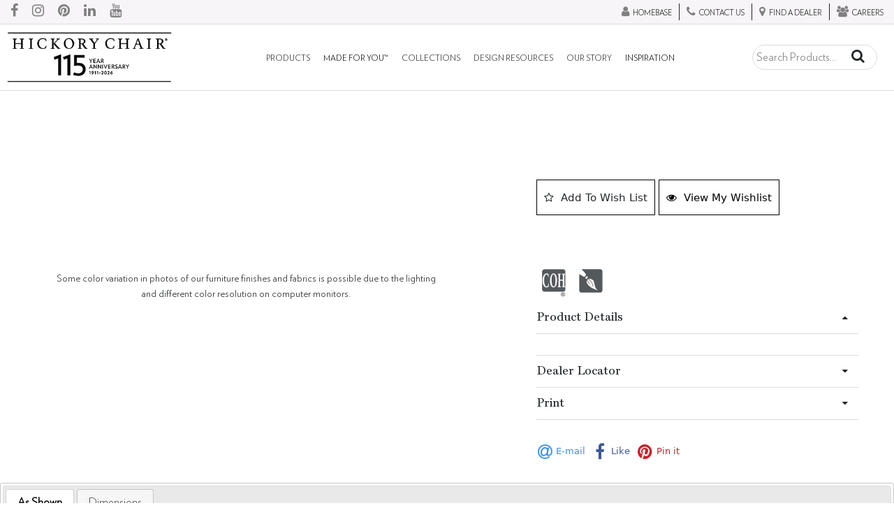

--- FILE ---
content_type: text/html; charset=utf-8
request_url: http://www.hickorychair.com/Products/ProductDetails/HC1548-10
body_size: 8699
content:
<!DOCTYPE html>
<html lang="en-us">
<head>
    <meta charset="utf-8" />
    <meta name="viewport" content="width=device-width, initial-scale=1.0">
    <meta http-equiv="content-language" content="en-US" />
    <title></title>
    <link href="/Content/bootstrap.min.css" rel="stylesheet"/>

    <link href="/Content/ConsumerSiteStyles?v=s6WneOuErjHL8xA-pXOgG1HnXk0UOethexI6Sbuadrk1" rel="stylesheet"/>

    <link href="/Content/HCFonts?v=hudfxj8KD_3AVisDa7Cq617Fo9EQjsLi3D1Q_W4qVGg1" rel="stylesheet"/>

    <script src="/bundles/modernizr?v=inCVuEFe6J4Q07A0AcRsbJic_UE5MwpRMNGcOtk94TE1"></script>

    
    <link href="/Content/productdetail.css" rel="stylesheet" />
    <link rel="stylesheet" href="https://cdn.jsdelivr.net/gh/fancyapps/fancybox@3.5.7/dist/jquery.fancybox.min.css" />
    <link rel="stylesheet" href="/Content/jssocials.css"/>
    <link rel="stylesheet" href="/Content/jssocials-theme-minima.css"/>

</head>
<body>
    <div>
        <div id="nav-wrapper">
            <div id="header-social">
                <div><a href="http://www.facebook.com/hickorychairfurniture" title="Follow Us On Facebook!" target="_blank"><i class="fa fa-facebook"></i></a></div>
                <div><a href="https://www.instagram.com/hickorychair/" title="Follow Us On Instagram!" target="_blank"><i class="fa fa-instagram"></i></a></div>
                
                <div><a href="http://pinterest.com/hickorychairco/" title="Follow Us On Pinterest!" target="_blank"><i class="fa fa-pinterest"></i></a></div>
                <div><a href="https://www.linkedin.com/company/hickory-chair-co/ " title="Check Us Out On LinkedIn!" target="_blank"><i class="fa fa-linkedin"></i></a></div>
                <div><a href="https://www.youtube.com/channel/UCZvZjU4I_Jz_H3GF3gJsODQ" title="Check Us Out On YouTube!" target="_blank"><i class="fa fa-youtube"></i></a></div>
            </div>

            <div id="header-links">
                <div><a href="https://homebase.hickorychair.com"><i class="fa fa-user"></i><span>Homebase</span></a></div>
                <div><a href="/Misc/Contact"><i class="fa fa-phone"></i><span>Contact Us</span></a></div>
                <div><a href="/WhereToBuy"><i class="fa fa-map-marker"></i><span>Find A Dealer</span></a></div>
                <div><a href="https://www.paycomonline.net/v4/ats/web.php/jobs?clientkey=8435D83BD45FCA87E31726481376EAA9" target="_blank"><i class="fa fa-users"></i><span>Careers</span></a></div>
            </div>
        </div>

        <div id="nav-link-wrapper">
            <div id="header-logo"><a href="/"><img src="/Images/layout/logo-HCC_2013.jpg" alt="Hickory Chair Logo" /><div id="showroom-logo"></div></a></div>

            
            
<ul class="header-links">
                <li class="header-link nav-dropdown" data-method="/Navigation/BuildTwoLevelNav" data-content="Products">Products</li>
                <li class="header-link"><a href="/Products/MadeForYou">Made For You™</a></li>
                <li class="header-link nav-dropdown" data-method="/Navigation/BuildTwoLevelNav" data-content="Collections">Collections</li>
                <li class="header-link nav-dropdown" data-method="/Navigation/BuildTwoLevelNav" data-content="Design Resources">Design Resources</li>
                <li class="header-link nav-dropdown" data-method="/Navigation/BuildTwoLevelNav" data-content="Our Story">Our Story</li>
                <li class="header-link"><a href="/Misc/RoomScenes">Inspiration</a></li>
                <li class="header-link resp-nav-link"><a href="/WhereToBuy">Find A Dealer</a></li>
                <li class="header-link resp-nav-link"><a href="/Misc/Contact">Contact Us</a></li>
                <li class="header-link resp-nav-link"><a href="https://homebase.hickorychair.com/">Homebase</a></li>
</ul>



            <div id="nav-search-wrapper">
                <input id="nav-search-box" placeholder="Search Products..." title="Search Products" />
                <span id="nav-search-btn"><i class="fa fa-search"></i></span>
            </div>
        </div>

        <div id="nav-dropdown" data-active=""></div>


        <div id="nav-link-wrapper-resp">
            <div id="menu-icon"><i class="fa fa-bars"></i></div>
            <div id="header-logo-resp"><a href="/"><img src="/Images/layout/logo-HCC_2013.jpg" alt="Hickory Chair Logo" /></a></div>
            <div id="search-resp"><i class="fa fa-search"></i></div>
        </div>

        <div id="nav-dropdown-res">
            
<ul class="header-links">
                <li class="header-link nav-dropdown" data-method="/Navigation/BuildTwoLevelNav" data-content="Products">Products</li>
                <li class="header-link"><a href="/Products/MadeForYou">Made For You™</a></li>
                <li class="header-link nav-dropdown" data-method="/Navigation/BuildTwoLevelNav" data-content="Collections">Collections</li>
                <li class="header-link nav-dropdown" data-method="/Navigation/BuildTwoLevelNav" data-content="Design Resources">Design Resources</li>
                <li class="header-link nav-dropdown" data-method="/Navigation/BuildTwoLevelNav" data-content="Our Story">Our Story</li>
                <li class="header-link"><a href="/Misc/RoomScenes">Inspiration</a></li>
                <li class="header-link resp-nav-link"><a href="/WhereToBuy">Find A Dealer</a></li>
                <li class="header-link resp-nav-link"><a href="/Misc/Contact">Contact Us</a></li>
                <li class="header-link resp-nav-link"><a href="https://homebase.hickorychair.com/">Homebase</a></li>
</ul>


        </div>

        <div id="resp-search-wrapper">
            <input type="text" id="resp-search-box" title="Search Products" placeholder="Search Products..." />
            <div>
                <span id="resp-search-btn">Search</span>
            </div>
        </div>


    </div>
    <div>
        




<div id="product-wrapper">
    <div id="product-left-section">
        <div id="product-image-gallery">
            
        </div>
        <div id="color-note">
            Some color variation in photos of our furniture finishes and fabrics is possible due to the lighting and different color resolution on computer monitors.
        </div>
    </div>

    <div id="product-right-section">
        <div id="product-title"></div>
        <div id="product-collection"></div>
        <div id="product-sku"></div>


        <div id="wishlist-wrapper">



                <div class="wishlist-btn" id="wishlist" data-sku="" data-user="8a7b2e31-3782-40ed-8315-cbb0d9137d72"><i class="fa fa-star-o"></i>Add To Wish List</div>
            <div class="wishlist-btn"><a href="/Products/ShowResults?Wishlist=%20True"><i class="fa fa-eye"></i>View My Wishlist</a></div>
        </div>

        <div id="product-dims"> <br /></div>

            <div id="product-icons">
                    <div class="product-icon">
                        <img src="/Images/layout/ProductIcons/COH.jpg" width="50" title="Customer&#39;s Own Hardware" />
                    </div>
                    <div class="product-icon">
                        <img src="/Images/layout/ProductIcons/PAINTBRUSH.jpg" width="50" title="Available In Optional Finishes" />
                    </div>
            </div>


        
        <div id="accordion">
            <div class="accordion-section">
                <div class="accordion-title" data-id="description">
                    <span>Product Details</span><span><i data-id="description" class="fa fa-caret-down"></i></span>
                </div>
                <div class="accordion-content">
                    <table id="prodDetailTable" cellpadding="5" style="margin:0 auto;width:90%;">
                        <tbody>









                        </tbody>
                    </table>



                    

                    
                </div>
            </div>

            


            <div Class="accordion-section">
                <div Class="accordion-title" data-id="dealer">
                    <span> Dealer Locator</span><span><i data-id="dealer" Class="fa fa-caret-down"></i></span>
                </div>
                <div Class="accordion-content">
                    
                    <div style="margin-left:25px;">
                        <label for="ZipCode">City Or Zip/Postal:</label><br />
                        <input type="text" style="margin:10px 0;" id="ZipCode" /><br />
                        <input type="button" value="GO" id="submitDealerZip" />
                    </div>
                </div>
            </div>

            <div Class="accordion-section">
                <div Class="accordion-title" data-id="share">
                    <span> Print</span><span><i data-id="share" Class="fa fa-caret-down"></i></span>
                </div>
                <div Class="accordion-content">
                    <ul id="pew-list">
                        <li> <a href="/Products/PrintPage?sku=HC1548-10" target="_blank"><i Class="fa fa-print"></i>Print Page</a></li>
                        <li id="hiresdownload"><i class="fa fa-download"></i>Download Hi Res Image</li>
                    </ul>
                </div>
            </div>
        </div>
        <div id="share" style="margin:25px 0;">

        </div>
    </div>
</div>

<div id = "product-resource-wrapper" >
    <div id="tabs">
        <ul>
            <li id="asShown">
                <a href="#asShownAs">As Shown</a>
            </li>




            <li id="dimtab">
                        <a href="#dims">Dimensions</a>
                    </li>
        </ul>

        <div id="asShownAs">As Shown</div>





                    <div id="dims">

                        <table>
                        <tr>
                            <td></td>
                            <td>Width</td>
                            <td>Depth</td>
                            <td>Height</td>
                        </tr>
            <tr>
                                        <td>Outside</td>
                                        <td> in</td>
                                        <td> in</td>
                                        <td> in</td>
                                    </tr>
            <tr>
                                        <td></td>
                                        <td> cm</td>
                                        <td> cm</td>
                                        <td> cm</td>
                                    </tr>




                            <tr>
                                                            <td colspan="4" style="border-bottom:1px solid gainsboro;padding:10px;"></td>
                                                        </tr>

                                                        <tr>
                                                            <td colspan="4" style="padding:10px 0;"></td>
                                                        </tr>





                        </table>
                </div>
                </div>
                                        </div>




        <footer>
            <div class="footer-column-wrapper">
                <div class="footer-column">
                    <div class="footer-column-title">What's Popular</div>

                    <div><ul>
<li><a href='/Products/ProductDetails/HC9509-SW'>Jules Swivel Chair (HC9509-SW)</a></li>
<li><a href='/Products/ProductDetails/HC1308-02'>Cloison Dining Side Chair (HC1308-02)</a></li>
<li><a href='/Products/ProductDetails/HC1650-03'>Laurent Counter Stool (HC1650-03)</a></li>
<li><a href='/Products/ProductDetails/HC7211-03'>Axis Counter Stool (HC7211-03)</a></li>
<li><a href='/Products/ProductDetails/HC1552-02'>Amsterdam Dining Side Chair (HC1552-02)</a></li>
<li><a href='/Products/ProductDetails/HC7245-70S'>Plaited Buffet W/ Stone Top (HC7245-70S)</a></li>
<li><a href='/Products/ProductDetails/HCP3486-STK'>Avino Side Table (HCP3486-STK)</a></li>
<li><a href='/Products/ProductDetails/HC7245-71W'>Plaited Buffet W/ Wood Top (HC7245-71W)</a></li>
<li><a href='/Products/ProductDetails/HC1572-70'>Hervé  Dresser  (HC1572-70)</a></li>
<li><a href='/Products/ProductDetails/HC1593-70'>Asheworth Campaign Desk (HC1593-70)</a></li>
<li><a href='/Products/ProductDetails/HCD8900-24-W'>Haret Outdoor Lounge Chair - Cloud White  (HCD8900-24-W)</a></li>
<li><a href='/Products/ProductDetails/HCD8978-W-STK'>Haret Outdoor Rectangular Cocktail Table - Cloud White  (HCD8978-W-STK)</a></li>
<li><a href='/Products/ProductDetails/HCD8985-W-STK'>Haret Outdoor Nesting End Table - Cloud White  (HCD8985-W-STK)</a></li>
<li><a href='/Products/ProductDetails/HCD8900-37-G'>Haret Outdoor Chaise - Smoke Grey  (HCD8900-37-G)</a></li>
<li><a href='/Products/ProductDetails/HCD8900-83-W'>Haret Outdoor Sofa - Cloud White  (HCD8900-83-W)</a></li>
</ul>
</div>
                </div>

                <div class="footer-column">
                    <div class="footer-column-title">
                        Our Products
                    </div>

                    <ul>
                        <li><a href="/Products/ShowResults?RoomID=2&amp;SearchName=Living%20Room">Living Room</a></li>
                        <li><a href="/Products/ShowResults?RoomID=1&amp;SearchName=Dining%20Room">Dining Room</a></li>
                        <li><a href="/Products/ShowResults?RoomID=3&amp;SearchName=Bedroom">Bedroom</a></li>
                        <li><a href="/Products/ShowResults?ProductLine=HCC_SIL%2CM2MB&amp;SearchName=Custom%20Seating">Custom Seating</a></li>
                        <li><a href="/Products/ShowResults?ProductLine=M2MC&amp;SearchName=Custom%20Tables">Custom Tables</a></li>
                        <li><a href="/Products/ShowResults?CollectionID=G3&amp;SearchName=Hable%C2%AE%20Outdoor">Outdoor</a></li>
                        <li><a href="/Products/ShowResults?NewIntros=True&SearchName=New%20Introductions">New Introductions</a></li>
                    </ul>


                    <div class="footer-column-title">
                        Our Catalogs
                    </div>

                    <div id="footer-catalogs">
                        <div><ul>
<li><a href='https://isu.pub/vQXmwMN' target='_blank'>David Phoenix® Look Book</a></li>
<li><a href='https://isu.pub/8ocY7WJ' target='_blank'>Hartwood Collection Book</a></li>
<li><a href='https://isu.pub/l0Sl3sL' target='_blank'>Jules Collection Book</a></li>
<li><a href='https://isu.pub/GMITEH8' target='_blank'>Kim Scodro Look Book</a></li>
<li><a href='https://issuu.com/made.for.you/docs/2022_mfy_configurable_catalog-final?fr=sZGJmNjU2MDI1NDE' target='_blank'>Made For You Catalog</a></li>
<li><a href='https://issuu.com/made.for.you/docs/ray_booth_look_book_-_spring_2025?fr=sY2Y4ZjgzODY1MDM' target='_blank'>Ray Booth® Look Book</a></li>
<li><a href='https://isu.pub/sOoc1oZ' target='_blank'>Susan Hable® Outdoor</a></li>
<li><a href='https://isu.pub/c2B6H0r' target='_blank'>Suzanne Kasler® Look Book</a></li>
<li><a href='https://isu.pub/bohJpae' target='_blank'>Textures Credenza Book</a></li>
</ul>
</div>
                    </div>
                </div>

                

                <div class="footer-column">
                    <div class="footer-column-title">
                        Design Resources
                    </div>

                    <ul>
                        <li><a href="/Misc/ArtistStudio">Artist's Studio</a></li>
                        <li><a href="/Resources/CustomersOwn">Customer's Own Hardware & Customer's Own Veneer</a></li>
                        <li><a href="/Resources/FabSearch">Fabrics</a></li>
                        <li><a href="/Resources/Finishes">Finishes</a></li>
                        <li><a href="/Resources/FabSearch?Type=Leather">Leather</a></li>
                        <li><a href="/Misc/Monogramming">Monogramming</a></li>
                        <li><a href="/Misc/NailTrim">Nail Trim</a></li>
                        <li><a href="/Documents/Resources/StockingHardware.pdf" target="_blank">Stocking Hardware</a></li>
                        <li><a href="/Misc/Striping">Striping Colors</a></li>
                        <li><a href="/Resources/FabSearch?Type=Trims">Trims</a></li>
                    </ul>
                </div>

                <div class="footer-column">
                    <div class="footer-column-title">
                        Our Story
                    </div>

                    <ul>
                        <li><a href="/Misc/ThenNow">Past & Present</a></li>
                        <li><a href="/Misc/CustomWoodworking">Craftsmanship</a></li>
                        <li><a href="/Misc/EnvironmentalResponsibility">Sustainability</a></li>
                        <li><a href="/Content/MadeForYou">Made For You™ Magazine</a></li>
                        <li><a href="/Content/PressRelease">Seasonal News & Press</a></li>
                        <li><a href="/Misc/Videos">Videos</a></li>
                    </ul>

                    <div class="footer-column-title">
                        Company
                    </div>

                    <ul>
                        <li><a href="https://www.paycomonline.net/v4/ats/web.php/jobs?clientkey=8435D83BD45FCA87E31726481376EAA9" target="_blank">Careers</a></li>
                        <li><a href="/Misc/Contact">Contact Us</a></li>
                        <li><a href="/WhereToBuy">Find A Dealer</a></li>
                        <li><a href="https://homebase.hickorychair.com">Homebase</a></li>
                    </ul>
                </div>


                <div class="footer-column">
                    <div class="footer-column-title">Connect With Us</div>

                    <ul>
                        <li>
                            <div id="footer-social">
                                <div><a href="http://www.facebook.com/hickorychairfurniture" title="Follow Us On Facebook!" target="_blank"><i class="fa fa-facebook"></i></a></div>
                                <div><a href="https://www.instagram.com/hickorychair/" title="Follow Us On Instagram!" target="_blank"><i class="fa fa-instagram"></i></a></div>
                                
                                <div><a href="http://pinterest.com/hickorychairco/" title="Follow Us On Pinterest!" target="_blank"><i class="fa fa-pinterest"></i></a></div>
                                <div><a href="https://www.linkedin.com/company/hickory-chair-co/ " title="Check Us Out On LinkedIn!" target="_blank"><i class="fa fa-linkedin"></i></a></div>
                                <div><a href="https://www.youtube.com/channel/UCZvZjU4I_Jz_H3GF3gJsODQ" title="Check Us Out On YouTube!" target="_blank"><i class="fa fa-youtube"></i></a></div>
                            </div>
                        </li>
                        <li>
                            <div>Sign up for special offers and promotions from Hickory Chair!</div>
                            <div id="footer-email-wrapper"><input type="text" id="footer-email-signup" title="Sign up for special offers and promotions from Hickory Chair!" /><span id="EmailSignupFooter">Sign Up!</span></div>
                        </li>
                    </ul>
                </div>
            </div>

            <div id="footer-copyright-wrapper">
                <img src="/Images/layout/txt-110yrs.gif" alt="Celebrating Over 110 Years of Operation" />
                <div>Hickory Chair, LLC &copy;2026</div>
            </div>

            <hr />

            <div id="family-brands-wrapper">
                <div id="brand-header"><a href="http://www.rockhousefarm.com/"><img src="/Images/layout/RHFLogos/Header.png" alt="Learn More About Our Family of Brands" /></a></div>
                <div class="brand-wrapper"><a href="http://www.centuryfurniture.com" target="_blank"><img src="/Images/layout/RHFLogos/Century.png" alt="Check Out Our Sister Brand Century Furniture" /></a></div>
                <div class="brand-wrapper"><a href="http://www.highlandhousefurniture.com" target="_blank"><img src="/Images/layout/RHFLogos/HH.png" alt="Check Out Our Sister Brand Highland House" /></a></div>
                <div class="brand-wrapper"><a href="http://www.hancockandmoore.com" target="_blank"><img src="/Images/layout/RHFLogos/HM.png" alt="Check Out Our Sister Brand Hancock & Moore" /></a></div>
                <div class="brand-wrapper"><a href="http://www.jessicacharles.com/" target="_blank"><img src="/Images/layout/RHFLogos/JC.png" alt="Check Out Our Sister Brand Jessica Charles" /></a></div>
                <div class="brand-wrapper"><a href="http://www.cabotwrenn.com" target="_blank"><img src="/Images/layout/RHFLogos/CW.png" alt="Check Out Our Sister Brand Cabot Wrenn" /></a></div>
                <div class="brand-wrapper"><a href="http://www.maitland-smith.com" target="_blank"><img src="/Images/layout/RHFLogos/MS.png" alt="Check Out Our Sister Brand Maitland-Smith" /></a></div>
            </div>

            

            

            <div id="back-to-top">
                <div><i class="fa fa-arrow-up" title="Back To Top"></i></div>
                <div>Back To Top</div>
            </div>
        </footer>
    </div>

    <script src="/bundles/jquery?v=rD9yxcIfC-_zwpaJ_9UPbUY1Niam5dFE8OFiugxkBeM1"></script>

    <script src="/bundles/jqueryui?v=xKkS5-0Y23Q_Wj9sNByLfptUA3QZhDSlpuGA5Jyit6k1"></script>

    
    <script src="/bundles/ConsumerJS?v=ZlK5r9d42dBUsQjj-KYcNioFG5e4L682SYwRupLfLo01"></script>

    
        <script src = "https://cdn.jsdelivr.net/gh/fancyapps/fancybox@3.5.7/dist/jquery.fancybox.min.js" type="text/javascript"></script>
        <script src = "/Scripts/jssocials.js" ></script>
        <script src = "/Scripts/jssocials.shares.js" ></script>

                                        <script>
                                        function getFinishes() {
            var url = '/Resources/getFinishes',
                sku = $("#finish_tab").attr('data-sku');
            collectionno = $("#finish_tab").attr("data-collectionno");
            collectiontype = $("#finish_tab").attr("data-collectiontype");

            $.post(url, { sku: sku, collectionno: collectionno, collectiontype: collectiontype }, function(data) { $('#finishes').html(data) });

        }

        function getAsShown(img) {
            var url = '/Products/AsShown'

            $.post(url, { img: img }, function(data) { $('#asShownAs').html(data) })
        }

        function getFabrics() {
            var url = '/Products/GetSKUFabrics',
                sku = $('#fabric_tab').attr('data-sku');

            $.post(url, {sku: 'DNSF'}, function(data) { $('#fabrics').html(data) })
        }

        function addToWishlist(sku, user) {
            $.ajax({
                type: "POST",
                url: '/Products/addToWishlist',
                data: "{sku:'" + $.trim(sku) + "', user:'" + user + "'}",
                contentType: "application/json; charset=utf-8",
                dataType: "html",
                success: function (data) {
                    if (data === 'SUCCESS') {
                        alert('Successfully Added!')

                        location.reload();
                    } else {

                    }
                }
            });
        }

        function deleteFromWishlist(sku, user) {
            $.ajax({
                type: "POST",
                url: '/Products/deleteFromWishlist',
                data: "{sku:'" + $.trim(sku) + "', user:'" + user + "'}",
                contentType: "application/json; charset=utf-8",
                dataType: "html",
                success: function (data) {
                    if (data === 'SUCCESS') {
                        alert('Successfully Deleted!')

                        location.reload();
                    } else {

                    }
                }
            });
        }

        $(document).ready(function () {
            var currImg;

            setTimeout(function () {
                currImg = $('.slick-active').children().find('img').attr('src').split('/')[2].split('.')[0];
                getAsShown(currImg)
            }, 300)

            $('#product-main-slick-gallery').slick({
                //asNavFor: '#product-thumbnail-slick-gallery'
                arrows: false,
                infinite: false
            })

            $('#product-thumbnail-slick-gallery').slick({
                slidesToShow: 3,
                slidesToScroll: 1,
                asNavFor: '#product-main-slick-gallery',
                focusOnSelect: true,
                infinite: false,
                responsive: [{
                    breakpoint: 480,
                    settings: {
                        slidesToShow: 1
                    }
                }]
            })

            $('#product-main-slick-gallery').on('afterChange', function (event, slick, currentSlide, nextSlide) {
                currImg = $('.slick-active').children().find('img').attr('src').split('/')[2].split('.')[0]
                getAsShown(currImg);           
            })

            $('#hiresdownload').on('click', function () {
                window.location = '/Products/DownloadHiResImage?ImageName=' + currImg
            })

            $('.accordion-title').on('click', function () {
                var $caret = $(this).find('.fa[data-id=' + $(this).data('id') + ']');

                $(this).next('.accordion-content').slideToggle(function () {
                    if ($caret.hasClass('fa-caret-down')) {
                        $caret.removeClass('fa-caret-down').addClass('fa-caret-up');
                    } else {
                        $caret.removeClass('fa-caret-up').addClass('fa-caret-down');
                    }
                });
            });

            $('.accordion-title[data-id="description"]').click();

            $('#wishlist').on('click', function () {
                addToWishlist($(this).data('sku'), $(this).data('user'))
            })

            $('#wishlistDelete').on('click', function () {
                deleteFromWishlist($(this).data('sku'), $(this).data('user'))
            })

            $('#submitDealerZip').on('click', function () {
                window.location.href = '/WhereToBuy?zip=' + $('#ZipCode').val();
            })

            $('#share').jsSocials({
                shares: ["email", "facebook", "pinterest"]
            })

            $('#tabs').tabs();
        })

        </script>
    
    <script async src="https://www.googletagmanager.com/gtag/js?id=UA-32412099-1"></script>
    <script>
        function toTitleCase(str) {
            var lcStr = str.toLowerCase();
            return lcStr.replace(/(?:^|\s)\w/g, function (match) {
                return match.toUpperCase();
            });
        }

        function redirectToProductPage(sku) {
            $.ajax({
                type: "POST",
                url: '/Products/isSKU',
                data: "{\"sku\":\"" + $.trim(sku) + "\"}",
                contentType: "application/json; charset=utf-8",
                dataType: "html",
                success: function (data) {
                    if (data === 'Valid') {
                        window.location.replace("/Products/ProductDetails/" + sku)
                    } else {
                        window.location.replace("/Products/ShowResults/?WildCard=" + sku + "&SearchName=Searching For: " + toTitleCase(sku))
                    }
                }
            });
        }

        //function loadCatalogs() {
        //    var url = '/Navigation/ShowCatalogs'

        //    $.post(url, function (data) {
        //        $('#footer-catalogs').html(data);
        //    })
        //}

        $(document).ready(function () {
            if (localStorage.getItem('showroom') !== null && window.location.href.indexOf("/Dealer/HCShowroom") <= -1) {
                $('#showroom-logo').html(localStorage.getItem('showroom'));
            } else {
                if (window.location.href.indexOf("/Dealer/HCShowroom") > -1) {
                    $('#showroom-logo').html(window.location.pathname.split('/')[3].replace('_', ' '));
                    if (localStorage.getItem('showroom') !== window.location.pathname.split('/')[3].replace('_', ' ')) {
                        localStorage.setItem('showroom', window.location.pathname.split('/')[3].replace('_', ' '))
                    }
                }
            }

            //loadCatalogs();

            $('#nav-search-box').on('keyup', function (e) {
                if (e.keyCode == 13) {
                    if ($(this).val() !== '') {
                        redirectToProductPage($(this).val())
                    }
                }
            })

            $('#nav-search-btn').on('click', function () {
                if ($('#nav-search-box').val() !== '' && $('#nav-search-box').is(':visible')) {
                    redirectToProductPage($('#nav-search-box').val());
                }
            })

            $('#search-resp').on('click', function () {
                if ($('#nav-dropdown-res').is(':visible')) {
                    $('#nav-dropdown-res').hide();
                    $('.first-level-links').remove();
                    $('.second-level-links').remove();
                }

                $('#resp-search-wrapper').slideToggle(function () {
                    $('#resp-search-btn').on('click', function () {
                        if ($('#resp-search-box').val() !== '') {
                            redirectToProductPage($('#resp-search-box').val());
                        }
                    })
                });
            })

            $(window).scroll(function () {
                if ($(this).scrollTop() > $(window).height()) {
                    $('#back-to-top').fadeIn();
                } else {
                    $('#back-to-top').fadeOut();
                }
            });

            // Scroll back to top on click
            $('#back-to-top').click(function () {
                $('html, body').animate({ scrollTop: 0 }, 500);
                return false;
            });

            window.dataLayer = window.dataLayer || [];
            function gtag() { dataLayer.push(arguments); }
            gtag('js', new Date());

            gtag('config', 'UA-32412099-1');
        })
    </script>
    <script>(function (d) { var s = d.createElement("script"); s.setAttribute("data-account", "kBJ0XnYVB5"); s.setAttribute("src", "https://cdn.userway.org/widget.js"); (d.body || d.head).appendChild(s); })(document)</script><noscript>Please ensure Javascript is enabled for purposes of <a href="https://userway.org">website accessibility</a></noscript>

</body>
</html>
